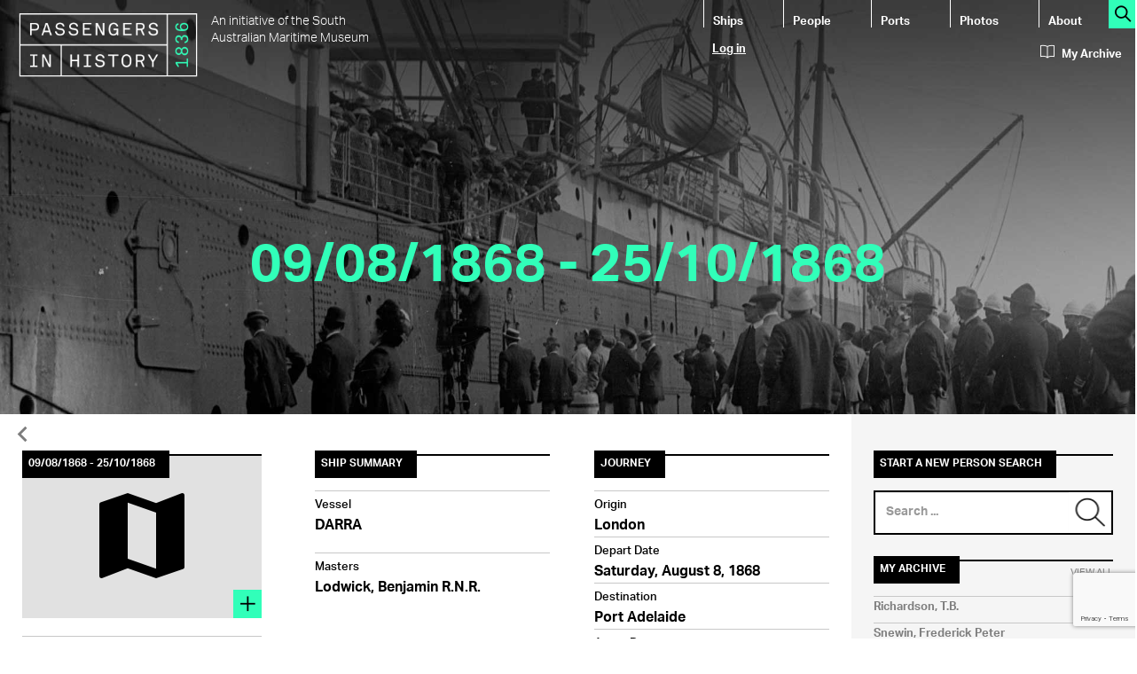

--- FILE ---
content_type: text/html; charset=utf-8
request_url: https://www.google.com/recaptcha/api2/anchor?ar=1&k=6LdyWAwkAAAAAL6mAHO8g2Ww6Jt80ZtVJB8z6uoB&co=aHR0cHM6Ly9wYXNzZW5nZXJzLmhpc3Rvcnkuc2EuZ292LmF1OjQ0Mw..&hl=en&v=PoyoqOPhxBO7pBk68S4YbpHZ&size=invisible&anchor-ms=20000&execute-ms=30000&cb=grhw38fwnrk8
body_size: 48837
content:
<!DOCTYPE HTML><html dir="ltr" lang="en"><head><meta http-equiv="Content-Type" content="text/html; charset=UTF-8">
<meta http-equiv="X-UA-Compatible" content="IE=edge">
<title>reCAPTCHA</title>
<style type="text/css">
/* cyrillic-ext */
@font-face {
  font-family: 'Roboto';
  font-style: normal;
  font-weight: 400;
  font-stretch: 100%;
  src: url(//fonts.gstatic.com/s/roboto/v48/KFO7CnqEu92Fr1ME7kSn66aGLdTylUAMa3GUBHMdazTgWw.woff2) format('woff2');
  unicode-range: U+0460-052F, U+1C80-1C8A, U+20B4, U+2DE0-2DFF, U+A640-A69F, U+FE2E-FE2F;
}
/* cyrillic */
@font-face {
  font-family: 'Roboto';
  font-style: normal;
  font-weight: 400;
  font-stretch: 100%;
  src: url(//fonts.gstatic.com/s/roboto/v48/KFO7CnqEu92Fr1ME7kSn66aGLdTylUAMa3iUBHMdazTgWw.woff2) format('woff2');
  unicode-range: U+0301, U+0400-045F, U+0490-0491, U+04B0-04B1, U+2116;
}
/* greek-ext */
@font-face {
  font-family: 'Roboto';
  font-style: normal;
  font-weight: 400;
  font-stretch: 100%;
  src: url(//fonts.gstatic.com/s/roboto/v48/KFO7CnqEu92Fr1ME7kSn66aGLdTylUAMa3CUBHMdazTgWw.woff2) format('woff2');
  unicode-range: U+1F00-1FFF;
}
/* greek */
@font-face {
  font-family: 'Roboto';
  font-style: normal;
  font-weight: 400;
  font-stretch: 100%;
  src: url(//fonts.gstatic.com/s/roboto/v48/KFO7CnqEu92Fr1ME7kSn66aGLdTylUAMa3-UBHMdazTgWw.woff2) format('woff2');
  unicode-range: U+0370-0377, U+037A-037F, U+0384-038A, U+038C, U+038E-03A1, U+03A3-03FF;
}
/* math */
@font-face {
  font-family: 'Roboto';
  font-style: normal;
  font-weight: 400;
  font-stretch: 100%;
  src: url(//fonts.gstatic.com/s/roboto/v48/KFO7CnqEu92Fr1ME7kSn66aGLdTylUAMawCUBHMdazTgWw.woff2) format('woff2');
  unicode-range: U+0302-0303, U+0305, U+0307-0308, U+0310, U+0312, U+0315, U+031A, U+0326-0327, U+032C, U+032F-0330, U+0332-0333, U+0338, U+033A, U+0346, U+034D, U+0391-03A1, U+03A3-03A9, U+03B1-03C9, U+03D1, U+03D5-03D6, U+03F0-03F1, U+03F4-03F5, U+2016-2017, U+2034-2038, U+203C, U+2040, U+2043, U+2047, U+2050, U+2057, U+205F, U+2070-2071, U+2074-208E, U+2090-209C, U+20D0-20DC, U+20E1, U+20E5-20EF, U+2100-2112, U+2114-2115, U+2117-2121, U+2123-214F, U+2190, U+2192, U+2194-21AE, U+21B0-21E5, U+21F1-21F2, U+21F4-2211, U+2213-2214, U+2216-22FF, U+2308-230B, U+2310, U+2319, U+231C-2321, U+2336-237A, U+237C, U+2395, U+239B-23B7, U+23D0, U+23DC-23E1, U+2474-2475, U+25AF, U+25B3, U+25B7, U+25BD, U+25C1, U+25CA, U+25CC, U+25FB, U+266D-266F, U+27C0-27FF, U+2900-2AFF, U+2B0E-2B11, U+2B30-2B4C, U+2BFE, U+3030, U+FF5B, U+FF5D, U+1D400-1D7FF, U+1EE00-1EEFF;
}
/* symbols */
@font-face {
  font-family: 'Roboto';
  font-style: normal;
  font-weight: 400;
  font-stretch: 100%;
  src: url(//fonts.gstatic.com/s/roboto/v48/KFO7CnqEu92Fr1ME7kSn66aGLdTylUAMaxKUBHMdazTgWw.woff2) format('woff2');
  unicode-range: U+0001-000C, U+000E-001F, U+007F-009F, U+20DD-20E0, U+20E2-20E4, U+2150-218F, U+2190, U+2192, U+2194-2199, U+21AF, U+21E6-21F0, U+21F3, U+2218-2219, U+2299, U+22C4-22C6, U+2300-243F, U+2440-244A, U+2460-24FF, U+25A0-27BF, U+2800-28FF, U+2921-2922, U+2981, U+29BF, U+29EB, U+2B00-2BFF, U+4DC0-4DFF, U+FFF9-FFFB, U+10140-1018E, U+10190-1019C, U+101A0, U+101D0-101FD, U+102E0-102FB, U+10E60-10E7E, U+1D2C0-1D2D3, U+1D2E0-1D37F, U+1F000-1F0FF, U+1F100-1F1AD, U+1F1E6-1F1FF, U+1F30D-1F30F, U+1F315, U+1F31C, U+1F31E, U+1F320-1F32C, U+1F336, U+1F378, U+1F37D, U+1F382, U+1F393-1F39F, U+1F3A7-1F3A8, U+1F3AC-1F3AF, U+1F3C2, U+1F3C4-1F3C6, U+1F3CA-1F3CE, U+1F3D4-1F3E0, U+1F3ED, U+1F3F1-1F3F3, U+1F3F5-1F3F7, U+1F408, U+1F415, U+1F41F, U+1F426, U+1F43F, U+1F441-1F442, U+1F444, U+1F446-1F449, U+1F44C-1F44E, U+1F453, U+1F46A, U+1F47D, U+1F4A3, U+1F4B0, U+1F4B3, U+1F4B9, U+1F4BB, U+1F4BF, U+1F4C8-1F4CB, U+1F4D6, U+1F4DA, U+1F4DF, U+1F4E3-1F4E6, U+1F4EA-1F4ED, U+1F4F7, U+1F4F9-1F4FB, U+1F4FD-1F4FE, U+1F503, U+1F507-1F50B, U+1F50D, U+1F512-1F513, U+1F53E-1F54A, U+1F54F-1F5FA, U+1F610, U+1F650-1F67F, U+1F687, U+1F68D, U+1F691, U+1F694, U+1F698, U+1F6AD, U+1F6B2, U+1F6B9-1F6BA, U+1F6BC, U+1F6C6-1F6CF, U+1F6D3-1F6D7, U+1F6E0-1F6EA, U+1F6F0-1F6F3, U+1F6F7-1F6FC, U+1F700-1F7FF, U+1F800-1F80B, U+1F810-1F847, U+1F850-1F859, U+1F860-1F887, U+1F890-1F8AD, U+1F8B0-1F8BB, U+1F8C0-1F8C1, U+1F900-1F90B, U+1F93B, U+1F946, U+1F984, U+1F996, U+1F9E9, U+1FA00-1FA6F, U+1FA70-1FA7C, U+1FA80-1FA89, U+1FA8F-1FAC6, U+1FACE-1FADC, U+1FADF-1FAE9, U+1FAF0-1FAF8, U+1FB00-1FBFF;
}
/* vietnamese */
@font-face {
  font-family: 'Roboto';
  font-style: normal;
  font-weight: 400;
  font-stretch: 100%;
  src: url(//fonts.gstatic.com/s/roboto/v48/KFO7CnqEu92Fr1ME7kSn66aGLdTylUAMa3OUBHMdazTgWw.woff2) format('woff2');
  unicode-range: U+0102-0103, U+0110-0111, U+0128-0129, U+0168-0169, U+01A0-01A1, U+01AF-01B0, U+0300-0301, U+0303-0304, U+0308-0309, U+0323, U+0329, U+1EA0-1EF9, U+20AB;
}
/* latin-ext */
@font-face {
  font-family: 'Roboto';
  font-style: normal;
  font-weight: 400;
  font-stretch: 100%;
  src: url(//fonts.gstatic.com/s/roboto/v48/KFO7CnqEu92Fr1ME7kSn66aGLdTylUAMa3KUBHMdazTgWw.woff2) format('woff2');
  unicode-range: U+0100-02BA, U+02BD-02C5, U+02C7-02CC, U+02CE-02D7, U+02DD-02FF, U+0304, U+0308, U+0329, U+1D00-1DBF, U+1E00-1E9F, U+1EF2-1EFF, U+2020, U+20A0-20AB, U+20AD-20C0, U+2113, U+2C60-2C7F, U+A720-A7FF;
}
/* latin */
@font-face {
  font-family: 'Roboto';
  font-style: normal;
  font-weight: 400;
  font-stretch: 100%;
  src: url(//fonts.gstatic.com/s/roboto/v48/KFO7CnqEu92Fr1ME7kSn66aGLdTylUAMa3yUBHMdazQ.woff2) format('woff2');
  unicode-range: U+0000-00FF, U+0131, U+0152-0153, U+02BB-02BC, U+02C6, U+02DA, U+02DC, U+0304, U+0308, U+0329, U+2000-206F, U+20AC, U+2122, U+2191, U+2193, U+2212, U+2215, U+FEFF, U+FFFD;
}
/* cyrillic-ext */
@font-face {
  font-family: 'Roboto';
  font-style: normal;
  font-weight: 500;
  font-stretch: 100%;
  src: url(//fonts.gstatic.com/s/roboto/v48/KFO7CnqEu92Fr1ME7kSn66aGLdTylUAMa3GUBHMdazTgWw.woff2) format('woff2');
  unicode-range: U+0460-052F, U+1C80-1C8A, U+20B4, U+2DE0-2DFF, U+A640-A69F, U+FE2E-FE2F;
}
/* cyrillic */
@font-face {
  font-family: 'Roboto';
  font-style: normal;
  font-weight: 500;
  font-stretch: 100%;
  src: url(//fonts.gstatic.com/s/roboto/v48/KFO7CnqEu92Fr1ME7kSn66aGLdTylUAMa3iUBHMdazTgWw.woff2) format('woff2');
  unicode-range: U+0301, U+0400-045F, U+0490-0491, U+04B0-04B1, U+2116;
}
/* greek-ext */
@font-face {
  font-family: 'Roboto';
  font-style: normal;
  font-weight: 500;
  font-stretch: 100%;
  src: url(//fonts.gstatic.com/s/roboto/v48/KFO7CnqEu92Fr1ME7kSn66aGLdTylUAMa3CUBHMdazTgWw.woff2) format('woff2');
  unicode-range: U+1F00-1FFF;
}
/* greek */
@font-face {
  font-family: 'Roboto';
  font-style: normal;
  font-weight: 500;
  font-stretch: 100%;
  src: url(//fonts.gstatic.com/s/roboto/v48/KFO7CnqEu92Fr1ME7kSn66aGLdTylUAMa3-UBHMdazTgWw.woff2) format('woff2');
  unicode-range: U+0370-0377, U+037A-037F, U+0384-038A, U+038C, U+038E-03A1, U+03A3-03FF;
}
/* math */
@font-face {
  font-family: 'Roboto';
  font-style: normal;
  font-weight: 500;
  font-stretch: 100%;
  src: url(//fonts.gstatic.com/s/roboto/v48/KFO7CnqEu92Fr1ME7kSn66aGLdTylUAMawCUBHMdazTgWw.woff2) format('woff2');
  unicode-range: U+0302-0303, U+0305, U+0307-0308, U+0310, U+0312, U+0315, U+031A, U+0326-0327, U+032C, U+032F-0330, U+0332-0333, U+0338, U+033A, U+0346, U+034D, U+0391-03A1, U+03A3-03A9, U+03B1-03C9, U+03D1, U+03D5-03D6, U+03F0-03F1, U+03F4-03F5, U+2016-2017, U+2034-2038, U+203C, U+2040, U+2043, U+2047, U+2050, U+2057, U+205F, U+2070-2071, U+2074-208E, U+2090-209C, U+20D0-20DC, U+20E1, U+20E5-20EF, U+2100-2112, U+2114-2115, U+2117-2121, U+2123-214F, U+2190, U+2192, U+2194-21AE, U+21B0-21E5, U+21F1-21F2, U+21F4-2211, U+2213-2214, U+2216-22FF, U+2308-230B, U+2310, U+2319, U+231C-2321, U+2336-237A, U+237C, U+2395, U+239B-23B7, U+23D0, U+23DC-23E1, U+2474-2475, U+25AF, U+25B3, U+25B7, U+25BD, U+25C1, U+25CA, U+25CC, U+25FB, U+266D-266F, U+27C0-27FF, U+2900-2AFF, U+2B0E-2B11, U+2B30-2B4C, U+2BFE, U+3030, U+FF5B, U+FF5D, U+1D400-1D7FF, U+1EE00-1EEFF;
}
/* symbols */
@font-face {
  font-family: 'Roboto';
  font-style: normal;
  font-weight: 500;
  font-stretch: 100%;
  src: url(//fonts.gstatic.com/s/roboto/v48/KFO7CnqEu92Fr1ME7kSn66aGLdTylUAMaxKUBHMdazTgWw.woff2) format('woff2');
  unicode-range: U+0001-000C, U+000E-001F, U+007F-009F, U+20DD-20E0, U+20E2-20E4, U+2150-218F, U+2190, U+2192, U+2194-2199, U+21AF, U+21E6-21F0, U+21F3, U+2218-2219, U+2299, U+22C4-22C6, U+2300-243F, U+2440-244A, U+2460-24FF, U+25A0-27BF, U+2800-28FF, U+2921-2922, U+2981, U+29BF, U+29EB, U+2B00-2BFF, U+4DC0-4DFF, U+FFF9-FFFB, U+10140-1018E, U+10190-1019C, U+101A0, U+101D0-101FD, U+102E0-102FB, U+10E60-10E7E, U+1D2C0-1D2D3, U+1D2E0-1D37F, U+1F000-1F0FF, U+1F100-1F1AD, U+1F1E6-1F1FF, U+1F30D-1F30F, U+1F315, U+1F31C, U+1F31E, U+1F320-1F32C, U+1F336, U+1F378, U+1F37D, U+1F382, U+1F393-1F39F, U+1F3A7-1F3A8, U+1F3AC-1F3AF, U+1F3C2, U+1F3C4-1F3C6, U+1F3CA-1F3CE, U+1F3D4-1F3E0, U+1F3ED, U+1F3F1-1F3F3, U+1F3F5-1F3F7, U+1F408, U+1F415, U+1F41F, U+1F426, U+1F43F, U+1F441-1F442, U+1F444, U+1F446-1F449, U+1F44C-1F44E, U+1F453, U+1F46A, U+1F47D, U+1F4A3, U+1F4B0, U+1F4B3, U+1F4B9, U+1F4BB, U+1F4BF, U+1F4C8-1F4CB, U+1F4D6, U+1F4DA, U+1F4DF, U+1F4E3-1F4E6, U+1F4EA-1F4ED, U+1F4F7, U+1F4F9-1F4FB, U+1F4FD-1F4FE, U+1F503, U+1F507-1F50B, U+1F50D, U+1F512-1F513, U+1F53E-1F54A, U+1F54F-1F5FA, U+1F610, U+1F650-1F67F, U+1F687, U+1F68D, U+1F691, U+1F694, U+1F698, U+1F6AD, U+1F6B2, U+1F6B9-1F6BA, U+1F6BC, U+1F6C6-1F6CF, U+1F6D3-1F6D7, U+1F6E0-1F6EA, U+1F6F0-1F6F3, U+1F6F7-1F6FC, U+1F700-1F7FF, U+1F800-1F80B, U+1F810-1F847, U+1F850-1F859, U+1F860-1F887, U+1F890-1F8AD, U+1F8B0-1F8BB, U+1F8C0-1F8C1, U+1F900-1F90B, U+1F93B, U+1F946, U+1F984, U+1F996, U+1F9E9, U+1FA00-1FA6F, U+1FA70-1FA7C, U+1FA80-1FA89, U+1FA8F-1FAC6, U+1FACE-1FADC, U+1FADF-1FAE9, U+1FAF0-1FAF8, U+1FB00-1FBFF;
}
/* vietnamese */
@font-face {
  font-family: 'Roboto';
  font-style: normal;
  font-weight: 500;
  font-stretch: 100%;
  src: url(//fonts.gstatic.com/s/roboto/v48/KFO7CnqEu92Fr1ME7kSn66aGLdTylUAMa3OUBHMdazTgWw.woff2) format('woff2');
  unicode-range: U+0102-0103, U+0110-0111, U+0128-0129, U+0168-0169, U+01A0-01A1, U+01AF-01B0, U+0300-0301, U+0303-0304, U+0308-0309, U+0323, U+0329, U+1EA0-1EF9, U+20AB;
}
/* latin-ext */
@font-face {
  font-family: 'Roboto';
  font-style: normal;
  font-weight: 500;
  font-stretch: 100%;
  src: url(//fonts.gstatic.com/s/roboto/v48/KFO7CnqEu92Fr1ME7kSn66aGLdTylUAMa3KUBHMdazTgWw.woff2) format('woff2');
  unicode-range: U+0100-02BA, U+02BD-02C5, U+02C7-02CC, U+02CE-02D7, U+02DD-02FF, U+0304, U+0308, U+0329, U+1D00-1DBF, U+1E00-1E9F, U+1EF2-1EFF, U+2020, U+20A0-20AB, U+20AD-20C0, U+2113, U+2C60-2C7F, U+A720-A7FF;
}
/* latin */
@font-face {
  font-family: 'Roboto';
  font-style: normal;
  font-weight: 500;
  font-stretch: 100%;
  src: url(//fonts.gstatic.com/s/roboto/v48/KFO7CnqEu92Fr1ME7kSn66aGLdTylUAMa3yUBHMdazQ.woff2) format('woff2');
  unicode-range: U+0000-00FF, U+0131, U+0152-0153, U+02BB-02BC, U+02C6, U+02DA, U+02DC, U+0304, U+0308, U+0329, U+2000-206F, U+20AC, U+2122, U+2191, U+2193, U+2212, U+2215, U+FEFF, U+FFFD;
}
/* cyrillic-ext */
@font-face {
  font-family: 'Roboto';
  font-style: normal;
  font-weight: 900;
  font-stretch: 100%;
  src: url(//fonts.gstatic.com/s/roboto/v48/KFO7CnqEu92Fr1ME7kSn66aGLdTylUAMa3GUBHMdazTgWw.woff2) format('woff2');
  unicode-range: U+0460-052F, U+1C80-1C8A, U+20B4, U+2DE0-2DFF, U+A640-A69F, U+FE2E-FE2F;
}
/* cyrillic */
@font-face {
  font-family: 'Roboto';
  font-style: normal;
  font-weight: 900;
  font-stretch: 100%;
  src: url(//fonts.gstatic.com/s/roboto/v48/KFO7CnqEu92Fr1ME7kSn66aGLdTylUAMa3iUBHMdazTgWw.woff2) format('woff2');
  unicode-range: U+0301, U+0400-045F, U+0490-0491, U+04B0-04B1, U+2116;
}
/* greek-ext */
@font-face {
  font-family: 'Roboto';
  font-style: normal;
  font-weight: 900;
  font-stretch: 100%;
  src: url(//fonts.gstatic.com/s/roboto/v48/KFO7CnqEu92Fr1ME7kSn66aGLdTylUAMa3CUBHMdazTgWw.woff2) format('woff2');
  unicode-range: U+1F00-1FFF;
}
/* greek */
@font-face {
  font-family: 'Roboto';
  font-style: normal;
  font-weight: 900;
  font-stretch: 100%;
  src: url(//fonts.gstatic.com/s/roboto/v48/KFO7CnqEu92Fr1ME7kSn66aGLdTylUAMa3-UBHMdazTgWw.woff2) format('woff2');
  unicode-range: U+0370-0377, U+037A-037F, U+0384-038A, U+038C, U+038E-03A1, U+03A3-03FF;
}
/* math */
@font-face {
  font-family: 'Roboto';
  font-style: normal;
  font-weight: 900;
  font-stretch: 100%;
  src: url(//fonts.gstatic.com/s/roboto/v48/KFO7CnqEu92Fr1ME7kSn66aGLdTylUAMawCUBHMdazTgWw.woff2) format('woff2');
  unicode-range: U+0302-0303, U+0305, U+0307-0308, U+0310, U+0312, U+0315, U+031A, U+0326-0327, U+032C, U+032F-0330, U+0332-0333, U+0338, U+033A, U+0346, U+034D, U+0391-03A1, U+03A3-03A9, U+03B1-03C9, U+03D1, U+03D5-03D6, U+03F0-03F1, U+03F4-03F5, U+2016-2017, U+2034-2038, U+203C, U+2040, U+2043, U+2047, U+2050, U+2057, U+205F, U+2070-2071, U+2074-208E, U+2090-209C, U+20D0-20DC, U+20E1, U+20E5-20EF, U+2100-2112, U+2114-2115, U+2117-2121, U+2123-214F, U+2190, U+2192, U+2194-21AE, U+21B0-21E5, U+21F1-21F2, U+21F4-2211, U+2213-2214, U+2216-22FF, U+2308-230B, U+2310, U+2319, U+231C-2321, U+2336-237A, U+237C, U+2395, U+239B-23B7, U+23D0, U+23DC-23E1, U+2474-2475, U+25AF, U+25B3, U+25B7, U+25BD, U+25C1, U+25CA, U+25CC, U+25FB, U+266D-266F, U+27C0-27FF, U+2900-2AFF, U+2B0E-2B11, U+2B30-2B4C, U+2BFE, U+3030, U+FF5B, U+FF5D, U+1D400-1D7FF, U+1EE00-1EEFF;
}
/* symbols */
@font-face {
  font-family: 'Roboto';
  font-style: normal;
  font-weight: 900;
  font-stretch: 100%;
  src: url(//fonts.gstatic.com/s/roboto/v48/KFO7CnqEu92Fr1ME7kSn66aGLdTylUAMaxKUBHMdazTgWw.woff2) format('woff2');
  unicode-range: U+0001-000C, U+000E-001F, U+007F-009F, U+20DD-20E0, U+20E2-20E4, U+2150-218F, U+2190, U+2192, U+2194-2199, U+21AF, U+21E6-21F0, U+21F3, U+2218-2219, U+2299, U+22C4-22C6, U+2300-243F, U+2440-244A, U+2460-24FF, U+25A0-27BF, U+2800-28FF, U+2921-2922, U+2981, U+29BF, U+29EB, U+2B00-2BFF, U+4DC0-4DFF, U+FFF9-FFFB, U+10140-1018E, U+10190-1019C, U+101A0, U+101D0-101FD, U+102E0-102FB, U+10E60-10E7E, U+1D2C0-1D2D3, U+1D2E0-1D37F, U+1F000-1F0FF, U+1F100-1F1AD, U+1F1E6-1F1FF, U+1F30D-1F30F, U+1F315, U+1F31C, U+1F31E, U+1F320-1F32C, U+1F336, U+1F378, U+1F37D, U+1F382, U+1F393-1F39F, U+1F3A7-1F3A8, U+1F3AC-1F3AF, U+1F3C2, U+1F3C4-1F3C6, U+1F3CA-1F3CE, U+1F3D4-1F3E0, U+1F3ED, U+1F3F1-1F3F3, U+1F3F5-1F3F7, U+1F408, U+1F415, U+1F41F, U+1F426, U+1F43F, U+1F441-1F442, U+1F444, U+1F446-1F449, U+1F44C-1F44E, U+1F453, U+1F46A, U+1F47D, U+1F4A3, U+1F4B0, U+1F4B3, U+1F4B9, U+1F4BB, U+1F4BF, U+1F4C8-1F4CB, U+1F4D6, U+1F4DA, U+1F4DF, U+1F4E3-1F4E6, U+1F4EA-1F4ED, U+1F4F7, U+1F4F9-1F4FB, U+1F4FD-1F4FE, U+1F503, U+1F507-1F50B, U+1F50D, U+1F512-1F513, U+1F53E-1F54A, U+1F54F-1F5FA, U+1F610, U+1F650-1F67F, U+1F687, U+1F68D, U+1F691, U+1F694, U+1F698, U+1F6AD, U+1F6B2, U+1F6B9-1F6BA, U+1F6BC, U+1F6C6-1F6CF, U+1F6D3-1F6D7, U+1F6E0-1F6EA, U+1F6F0-1F6F3, U+1F6F7-1F6FC, U+1F700-1F7FF, U+1F800-1F80B, U+1F810-1F847, U+1F850-1F859, U+1F860-1F887, U+1F890-1F8AD, U+1F8B0-1F8BB, U+1F8C0-1F8C1, U+1F900-1F90B, U+1F93B, U+1F946, U+1F984, U+1F996, U+1F9E9, U+1FA00-1FA6F, U+1FA70-1FA7C, U+1FA80-1FA89, U+1FA8F-1FAC6, U+1FACE-1FADC, U+1FADF-1FAE9, U+1FAF0-1FAF8, U+1FB00-1FBFF;
}
/* vietnamese */
@font-face {
  font-family: 'Roboto';
  font-style: normal;
  font-weight: 900;
  font-stretch: 100%;
  src: url(//fonts.gstatic.com/s/roboto/v48/KFO7CnqEu92Fr1ME7kSn66aGLdTylUAMa3OUBHMdazTgWw.woff2) format('woff2');
  unicode-range: U+0102-0103, U+0110-0111, U+0128-0129, U+0168-0169, U+01A0-01A1, U+01AF-01B0, U+0300-0301, U+0303-0304, U+0308-0309, U+0323, U+0329, U+1EA0-1EF9, U+20AB;
}
/* latin-ext */
@font-face {
  font-family: 'Roboto';
  font-style: normal;
  font-weight: 900;
  font-stretch: 100%;
  src: url(//fonts.gstatic.com/s/roboto/v48/KFO7CnqEu92Fr1ME7kSn66aGLdTylUAMa3KUBHMdazTgWw.woff2) format('woff2');
  unicode-range: U+0100-02BA, U+02BD-02C5, U+02C7-02CC, U+02CE-02D7, U+02DD-02FF, U+0304, U+0308, U+0329, U+1D00-1DBF, U+1E00-1E9F, U+1EF2-1EFF, U+2020, U+20A0-20AB, U+20AD-20C0, U+2113, U+2C60-2C7F, U+A720-A7FF;
}
/* latin */
@font-face {
  font-family: 'Roboto';
  font-style: normal;
  font-weight: 900;
  font-stretch: 100%;
  src: url(//fonts.gstatic.com/s/roboto/v48/KFO7CnqEu92Fr1ME7kSn66aGLdTylUAMa3yUBHMdazQ.woff2) format('woff2');
  unicode-range: U+0000-00FF, U+0131, U+0152-0153, U+02BB-02BC, U+02C6, U+02DA, U+02DC, U+0304, U+0308, U+0329, U+2000-206F, U+20AC, U+2122, U+2191, U+2193, U+2212, U+2215, U+FEFF, U+FFFD;
}

</style>
<link rel="stylesheet" type="text/css" href="https://www.gstatic.com/recaptcha/releases/PoyoqOPhxBO7pBk68S4YbpHZ/styles__ltr.css">
<script nonce="MzvZ9Uf9Gy_rLZcnoXj1og" type="text/javascript">window['__recaptcha_api'] = 'https://www.google.com/recaptcha/api2/';</script>
<script type="text/javascript" src="https://www.gstatic.com/recaptcha/releases/PoyoqOPhxBO7pBk68S4YbpHZ/recaptcha__en.js" nonce="MzvZ9Uf9Gy_rLZcnoXj1og">
      
    </script></head>
<body><div id="rc-anchor-alert" class="rc-anchor-alert"></div>
<input type="hidden" id="recaptcha-token" value="[base64]">
<script type="text/javascript" nonce="MzvZ9Uf9Gy_rLZcnoXj1og">
      recaptcha.anchor.Main.init("[\x22ainput\x22,[\x22bgdata\x22,\x22\x22,\[base64]/[base64]/[base64]/KE4oMTI0LHYsdi5HKSxMWihsLHYpKTpOKDEyNCx2LGwpLFYpLHYpLFQpKSxGKDE3MSx2KX0scjc9ZnVuY3Rpb24obCl7cmV0dXJuIGx9LEM9ZnVuY3Rpb24obCxWLHYpe04odixsLFYpLFZbYWtdPTI3OTZ9LG49ZnVuY3Rpb24obCxWKXtWLlg9KChWLlg/[base64]/[base64]/[base64]/[base64]/[base64]/[base64]/[base64]/[base64]/[base64]/[base64]/[base64]\\u003d\x22,\[base64]\\u003d\x22,\[base64]/Cgx7Dgi3Di8K0w7nCgMKYw6pjwpNmBTLDk1l9w7bCh8KHFMKAwpPCjsK5wrc9EcOYEMKZwpJaw4sAbwcnTz3DjsOIw6TDrRnCgUbDtlTDnlAIQFE6Ux/CvcKuUVwow43CoMK4wrZAD8O3wqJkcjTCrGMGw4nCkMO1w77DvFk/WQ/CgEJBwqkDOsOCwoHCgyHDusOMw6EOwpAMw69Pw4IewrvDmsOHw6XCrsOiB8K+w4d+w5nCpi46S8OjDsKvw5bDtMKtwovDpsKVaMK6w7DCvyd/wr1/wptraA/DvWfDigVsXBkWw5tkKcOnPcKRw51WAsKoMcOLaiMDw67CocKiw7PDkEPDqhHDin5Uw75OwpZ2worCkSRdwrfChh8VPcKFwrNMwoXCtcKTw70iwpIsAMK8QETDo35JMcKPPCMqwqbCocO/[base64]/bsO9w7/[base64]/[base64]/CrcK5LsK/w4Q3TSYYQMK1FcOfw5TCncKrwp9DeMKxR8Oew4QQw7vDgcKlQHrDuSUOwr5HMV5aw4zDtH3CisOhb2BYwr0aS1jDoMOIwo7CrsOZwo/CqcKFwoDDvRQiwr7DnFHDosKDwoc0aiPDu8Kdwr7Ci8Krwph1w5fDlS4DeF3DrCnCiWsmSVDDgAo8w5DCuVZbK8OTN0p9ZsKtwqzDoMO7w4bDnGogR8KSJcKQOsO/wpkNA8K0KMKBwojDrRnCt8OMwoJywojCqxRAPnbCmcOnwphMLlEXwotUw5sdYMKvwovCgW4aw5YJMDfDqcKvw58Qw6vDpcKvdcKXc3lvBh1SaMOIwo/DlMK6ah9iw6kEw6bDssOEw7oFw5rDnQ8OwpbCvxDCgkvDrMKjwr8WwpDCvMO5wp0tw6nDtcOjw5XDt8O6fcOFLUTDimBxwqnCkcK1wqdZwpTDn8ONw4chORDDmMOXw4tXwosgw5TChDt/w5Eswo7Du2tbwqN3A3XCs8KMw6skFnUBwrbChcOgPXhvHsK8woQxw7xKawJ3aMOUwrcmPVg/[base64]/[base64]/KcKWecOdw4ZmIRvDhsO+w4LCvMOOwrvCncKnw7shOcKGwrXDs8OfVCnCl8KmUcOfw4h7wrHCgcKgwoFRCsObQsKMwpcIwpvCgsKoSGnDlMKFw5TDm3M5wo8XacKkwppEeU3DrMK/NGJ/[base64]/I8OewqjDmcKke8OpN8OURic9w50Ww5PCksKJwpXClsOMM8Krwq1BwoJTTsOrwqrCm3VbScO2JcOAwq1OCifDgHLDq3XDrlPDssKVw7l7w7XDh8O/w7ZZODPCvTjDnQZyw5gpSX3CtnzCs8K6wp9YJgUnw6PCn8O0wpvChMK5OB8qw7wqwqpZOR9YO8KhUxTDncOPw6rCpcKswpDDjMKfwpbCsyjCjMOOEzfCmw48NGoewo3DpcOZIMKGIcOrDT/[base64]/Ct8OLwohpHkfCpmUdwq0gw6AZZ8O2M8Opwrc2w7Bow51swodCcUTDkTjCpg7Cv2hWwpbCqsKxQ8O3wo7DrsKrwqTCrcKTwqzDg8Orw5vDocOFTnRURhVqwo7Cs0ljcsKyY8K9AsKNw4IJwr7CuzMiw7ENwptYwqFvaTUdw5UCWigBGcKXD8KkIS8Hwr/DqMKyw57CuBA3XMODWSbCjMKFEcK/fEzCucKIwroZZ8OYVcKWwqEzdcKMWcKLw4MIw5ZbwojDm8OewrTCtXPCqsKyw4tiecKEAMOaOsOOczfChsOqRlATUFIAwpJswp3Dh8KhwqYAw77DjCsqw4rDosO7wqbDg8KBwo3ClcK/YsOfT8K+FHgyf8KCM8KkLcO/w70jwqsgRAd7LMKqw5IVLsONwr/DssKPw6I9JGjDpMKUPsKwwrvDqDzDiRcKwroSwoFEwrQUAsOaTsKcw7UlQGDDmUrCpWjCucK6Vjl4cDABw4XDqEBlHMKmwpBcw6c4wpLDkVrCs8OyN8KfTMKKOsOYw5YIwq48XmczGUJ7wr8Ww5Mew6VkbR7Dl8O1TMOkw5ZEwr3ClsK1w43Cr2JRw7/CtcK+I8KxwpDCr8KpT1vClkbDqsKOwpzDrcOQScOTGTrCk8KNwobDpC7CsMOdGSzCtsKwSGcjwrICwrLDtTPDr2jDnsOvw6cOOAfDqWDDj8KnfMOwdcOwC8O/[base64]/DtXTDqybCnsK/woUOw6HCilZNYHvDq8OsJMK7wpdgKUHDj8KcNDwQwpk6ejgwKRoSw63CucK/[base64]/DnsKHQ0XCpFfCocOpJcKkwprCj8OHw65/wq7DuUELE1bClMKKw5LDkwfCj8K6w4oPd8OCDsOPFcKNw6Niw6vDsEfDjkfCoEvDiyrDhTXDhMKkw7BZw4TDjsOywrpWw6lswrUyw4UTw7nDq8OUeVDDrWrCvivCgcOIcsOZaMKzMcOuNcO2AcK4NCo5YC3CgsKFP8O9wq4VIC9zG8O/wpYfK8KwK8OETcK4wpbDhMOyw4AFTcOxORLCgzzDnE/CjGzCjEVFwqkqenVEeMO6wr/DpVvDqy9Nw6vCml3DpcO0fsOEwo9Rw5jCvMK9wpkSwqbDisKZw7dZwpJOwqfDjcO4w6PCpzzDlzjCrsOUVxrCvsKtBMK3wq/[base64]/Cq13DlicPw6LCrMKlwpNRMsO/KS55E8K5w4EbwpHCo8O8OsKnfjx7wozDryfDigkGMjTCj8OkwpBOwoNwwqHCvyrCscOBOMOkwpgKDsOqDMKSw7bCp3EROsKBZWPCqhDCtww1Q8Kzw7fDvHhzZcKQwr1GJ8OsQzDCnMKeJcK1YMK6ESrCgsOCDMO+NX8SekTDhcKcBcKUw4gqKGQ3wpYbWMK/wrzCtsOSCMOewq5jZgzDn0DCnktIGcKkNsKMwpXDrznDs8K8EMOdWX7CvcOaAVgVY2PCmy/CicOLw7TDqSnChRxhw5dWUhk6U1FoccKswp7DuxbClTzDtMObw4wxwoB2wpYTZsKmM8Onw6VgGmUTYQzDl1UdQsOXwoxZw63CtsOKSMOXwqfCh8OTwoHCuMKxOcODwohIUMObwqHDucOrwqLDmsOmw64kI8KdcMOWw6jDg8KXwpNjw4/DhMKxahgiOzZTw7Q1Y0UQw5IBw61XXn3CgMOww7dow5UCTC7DjMKDVA7Cmg00wrHChMK+azDDoz1QworDu8Kmw5vCiMKMwosuw5xTBUwEKsO2wqjDpxXCjkhdXSnDvMOTf8OZw6/DoMKVw6nCqsKpwpnCkAJzwpFdJ8KZWsOFw4XCqF4fwocNdMKuNMOiw5LCm8ONwrlQZMKPw4sqfsK7dC4Bw73ClMOjwpfDtyM5VHdHTMKpw5zDgzZBwqMCUsO1wpVXQsKww4fDuU1gwrw2wpRTwoA+wpHCiF3CpMKpAhnCg2/DqsODOBTCpMO0Rh7CvcOKW2wIw7fCkFnDosOcdMKvWDfCmMKNw6HCtMK9wqnDoVY5VX56YcKhE1t5wpNjYMOkwpFlD1x1w4HCjzMkCxlHw5LDrsO/AsO8w4FEw7dww58jwp7DkH4jCQVPHBlfLE7CrcONayw8I33DhEDDpgLChMO3GEFSHGAvacK3wonDnlJDPUMrw6bCssK9DMKsw6EiVMOJBWYSIk3CisKaLy3CozVBeMK/w6XCu8KBEcKcJcOvLVPDqMOcw4TDgTfDrnc8fMKtwrnDgMOSw7BBw7Ytw5rCgG/DnTZ0NMKSwofCjsKtLRd/VsKNw6dVwo/DuXbCo8KraHwXwpAawpZ4CcKidwIeT8K8V8OHw5/[base64]/[base64]/[base64]/[base64]/Dh3fCvxTDvcO7wp5Uwp3CuHJjFcKwRi3DtT5tMwXCrS3DlcO3w7/[base64]/CusOVw6ETXMOAMmHCtEHDml0Xw4InYiEQwpE0W8KVEnPCulDClcOAw4Eow4cdw7vCo1fDlMKvwr54wqNTwrURwpo0Si/CscKhwoN0GsK8Q8K+woRYWlxLNQFeAsKxw7sAw6nDsngpwrvDrGgafsK8BMOpVsKvf8KVw4JJEMK4w6o/wprCsTx+w7QrEMK1woQTPjdFwoIkLmnDum9bwp9cNMOXw7TCiMKbHXIHw4tcFyTChRvDt8OWw6kLwqUDw7jDqEXDj8ORwpvDvsOYXhsHw5TDukrCpMK3WCrDgMOmJsKfwq3CuxHDjsO1CMOvO0/[base64]/DoMOzw4DDrjDCkx/DmGzCrsO1JT51U8ORQCBtwrAxwpbCl8ObF8K3HMKeIiVwwqjCnlERG8K2w6zCm8KhAsKWw4vDlcOxZXUqF8OZEsKBwp/CvnbDhMO1cXTCkcO7SiXDjsOCRDZuwr9Ewr18wq7CnEnDhMOhw5IyWsKQPMO7C8K7bMObecOcbMKbCMKpwqoQwoo9w4BDwosBW8K1WW3CqsKAZgp8QQMMMcOURcKGIsKow5VkenHCplzCs1zDocOOw7BWYU/[base64]/[base64]/wpxlwpbDu1vCucKywrPDssOwwqNrw4jDi8K8fAnDpC5lCx/[base64]/PcOIwp/CtcOAwojDncK4RMOvwpXDl3cbGWnCkAnDpkBQA8KxwoXCqirDoSU6KMOuw7h6wpNMAS/ClEtqRsK8wrzClMK9w6VvXcKkLcKjw59BwoEfwo/DjcK9wrQGTmbCv8KkwokowrsSccOLTMK4w43DgCwgKcOuQ8Kiw67DpMOiSRlCw6bDryDDqQzCvRBuMG0/KDLCnMOHOyZQwo3CqlzDmH3DqcKdw5nDj8KQe2zCsBPDgGBNYknDukXDgT7Dv8K1CxnCpsKsw57CqyNtw5MHwrHCrk/CnMORPsOKwobCocO8wq/CtlZRw4bDhRAtw5HCqcOcwoHCiUJtwrXDs3DCvMKVFMKvwoPDumFFwqB3WmzChMKcwo4/wrlse0Z/w7LDsFxlwqJUw5LDpxYHDxF/[base64]/[base64]/DuF7CsMKwR8OMw5PDqCnClCsEIsOFNcKZwrfDjDDDlsKzw5nCucOPwq8OBzTCssOHEkkGVcK8wr85w7kywonCl3Zdw74CwrTCvAYVXXg4I0HCnMK9QcK3JzJWw4NlccOnwqMIbMOzwpcZw67DsXkiBcKqHnBQGsODb3bCqSzCg8OtRh/DigB7wroNchgEwpTClxfCrQ9cK35bw5PDvx0bw64nwoAmw4ZYJMOlw6vDr3zDmsOow7PDl8Ozw6ZmKMO2wqcIw4Fzwpg5JcKHOMOcw4bCgMKAw7HDnz/CqMOYw5bCusK3wrpDJW4pwpbDnFLDqcKiVEJUX8OpdTVCw4DDrMOWw5TCjwd8wqcmw4dXwpjDp8O/N0A2w7nDqsOxV8KAw458IjLCjcOPEQkzw5p7TMKTwpbDgybCqknDhsO1PWrDhsOHw4XDgsOmZlDCmcOiw7UmQB/CosKYwqUNwoHChmknVmbDkTHCjcOSdR/[base64]/CjXVNw7/ClG1Tw7vDvSLDlhAMORTDqsKuw4nDqsKKw7p/[base64]/DrcOHwpx/[base64]/DosKKwrjDj8OlfMKqd2Qaw4LCnUdXwrMXWMO7S3DCnMK6wrPChsOYworDkMOoKMKZI8O3w5/ChwvDucKdw7t+T2ZJworDq8OkcsO3OMK0OMKTwqU9VmY9QlBCSBnDnlDDgwjCr8OBwp/DlG/[base64]/CrsKRwqI+M24ew4bDt8Kdw4t1w5jCicO/w5BHasO1GifClzopaEDDvirDosONwqsjwpJyAXFyw4fCkRt+WlZEPsOEw4bDjSDDs8OPGsOHIzNbQlPChm3ClcOqw4LCpzLCrsKxE8Kow6olw6XCsMO4w59QUcObSsO+w6bCnAZ2KzvDkjvDu13DtMK5Q8OcLQEcw5gtAFPCmsKAK8OAw58qwr9Qw4Ebwr3DnsK/wpHDsDk8N27Dr8OPw6/[base64]/DsMKUwpvDhMOIw47Cry3DpcOPC0l9cnRhwrXDiTfDq8OvLsOSD8K4w7nDi8O5PMKcw6vCowbDisOyZ8OIFzXDug48wr01w4ZPEsOBw73CiQI5w5ZKSBUxw4bDkHTCiMKMeMOcwr/DuwJ6DX/[base64]/ScKEw4PDhi7Cq8OBwpzCnMKTGn4lNcKawoEsw5nCk8Oow7DDuAbCi8O7w603eMOGw7BhJMKxw44pEcO/XsKbw5hxa8K6fcOEwqbDu1cHw59Ow5onwocpOsOGwolrw6gswrZPwofCtsKWwrpiOizDjsK3w79UeMKgwptGwq8/w4TCnlzCqVlHwpLDocOjw45aw5USd8KtSMK5w7DCvhvCgEXDpHLDgMK1R8OqasKEZcKRDMObw493w4vCo8K2w47CnsOZwpvDnsKCQmAJw5BlfcOeHjbDoMKeSHvDgjMSeMK7NcKcTMKBw61Vw4MWw4R5wqdYMH5ddRfChyAywo3CocO5ehTCiF/[base64]/[base64]/DusKHY8OAwrtuwrHDg8OmwoF+w5LCqcKwZcOow7EJfcOmRV1xw5vCk8KzwpIMEXjDom3CmCwUVBpdwovCtcK7woXCvMKefsKjw7vDimQWN8O/[base64]/[base64]/CoDg3UStAw7DCusK/EcKkwqU9O8K5wqR1VwrCt1vDoEtQwq0yw7DCuQLDmsK4w6PDnwfCi0vCqBA2LMO0dMKOwociR1LDv8K3F8OYwpzCl00Tw47Dk8OoQip8w4UXbsKpw4N9w7DDoWDDm3nDnW7DrSYlwptjOxXCpGrDhsOpw6ZWam/DhcK6ckUbwq/DmMOVwoHDkjUSZsObwqUMw4gRYcKVd8OZTMOqw4AxF8ORM8OyTMO5wrDCq8KRWEoxdSd1CQR4w6VQwpbDmcO/bcOHFg3DoMKxPE0uaMKCH8OWw47DtcK4RjYkw6rChg7DnTPCn8Ouwp/[base64]/CjsKvZG0fw6bDq8OmfcKRI8OhwprCihzCnEYQe0HCiMOowrzDn8KIEnfDlsO4wpPCqkVFZE7Cu8O9BcKSCEXDh8OsIMOhNH/DisOjJcKvbArDo8KPPMOYw64Mw5Fawp7Cj8ORHsK2w78pw5ZwVm/DqcOUfsKyw7PDqMO+wro+w4XCh8OZJkwxwoXCmsOxwolJw7/DgsKBw70GwrbCl3LDmVNMLkRtw5FDwq/[base64]/[base64]/CjHLCkMKSw4o9VxZ3wr9zXcKKfsOww5Z6XG5NdMKDwoENJ18mEQ7DuzvDmcOZKMONw5s1w4hmUsKsw4g1K8Opwr8PByvDjcKUdMO1w6nCk8Oowq3CiizDlMOJw555GcKBXcOefVzDnzXCm8K7KE/DjMKdBMKaBmTDvcOWOyk+w53DjcOMHcOcIXLCtyLDlMKUwqLDmFggJ3IiwpQZwooow7bCmwbCucOMw6jDtDI3K0E5wpACNCk5WzLCmMOdD8K0PWhUHyXDlMKsOFvDjcKsdkfCu8OBJ8Oowq4FwpUsaz/DvsKnwrzCuMO3w4fDrMK6w63Cg8KDwqzCl8ONDMOmThbCik7Cl8OKFsO6wqorbwV3CBPDmgcZdkPCl24Tw7s+cgloLcKAwobDu8OYwrPDoUbDo2HCjlUhXcKPUsKGwoBIIEDDmVhHw40pwqfCgh8zwr3CrCXCjGcRG2/DjSPDvmVIw5Q/PsK4O8KrMxjDqMOiwrfCpsKvwo/DpMOTAcKJRMOYwqZuwonDtcOGwo0dw6HDmsKWEFnCqBc2wpfDlg3CsHXCgcKkwqAowrDCl0LCryhsA8Ovw7HCusOwEgPCkMOYwpgtw6nCl3nCocOha8OLwobDt8KOwr8LMsOkJsOcw7nDhzbChsO2wqbDpGjDsSkQUcOFWsOWe8KCw44mwoHDjzA/[base64]/[base64]/w6jCiyZhR8K1UcK0GzXCmhDDgsOaw798GMOCwrQ5Q8ODwoR0wohlfsK1H3TCjG7CvMOzYyYtw50hAS3CmwVawonCk8OUHcKxQcOwO8K5w4zCmcKSwoBYw5VCZSnDtndVaU1Nw7tTdcKhwootwrDDqDk8PMOfHTRHQsOxwovDqixswqhOa3XDrTLDnS7CjW3CuMK/[base64]/Co8OAw4UWF352ThTDmMKpQ0nDl8Kqw6XCoMOEw7VCL8O+S15kKQXDi8OdwpRxE3fCrsOiwrNnfUxawrNtD2bCoh/Cok4cw4fDuW7Cv8KKO8Krw6I0w60uWSUjYTVhwq/DmkhXw7vClCnCvQxdYxvCnMOAb23DkMOLfsO7w5o/w5nChS1Nwr0Ew5d6w6DCq8KdV0LCicKJw53DsRnDucOnw7/[base64]/[base64]/w4RMJcO0OhPDgsKFw5DDnUXDrHzDqWEwwpXClETDrsOoYMOWSyJdBmvCnsKTwr5swqtpwoxTw5LDkMO0V8KCLMOdwrFkLVNGe8OWElAcwodYQ2gsw5ocwqxPEFkBMwVdwpHCoSXDpXbDhMKew68iw5fDhDzDhMOjFmDDo3gMwp7CijE/Um3Dhg4VwrzDuVhiwoLCusO0wpfDgA/CuWzCs3pbbic2w4/CiyI2wqjCpMOMwpzDnl4mwpknG1XCjCZEwqrDtMOuKCjCkMOsQTzCoAHClMOUw6TCsMKgwoDDlMOqcGjCqMKAPA8qAMKWwoDDmyI0YUQPLcKpB8KjYF3CsXvCnsOzJjvClsKHIMO7dsKUw6I/DsO3YcKeDHtfBcK3wq1nTGzDncKgUMO8OcOQf0/Dg8O4w7TCrMOUMl7Dpw9Uw5I1w4/DkMKaw45zwrtQw4XCo8OzwrwNw4Z/w5cJw4LChcKIw5HDrVbCkMK9Dz3DuiTCnB7DogPCvsOnGMOpB8OSwpfCvMOBZkjCncOYw79mM0fDlsKkb8KRKcKAfcOIaBPCllfDkFrDuy8tDFA3RCYIw5AMw7DCvSjDpsOwcHVsZjjDo8KKwqc8w69bTDfDt8OYwrXDpsO1w6nCrivDpMOWw40nwoPDp8Kww4VVDz/CmcKRbMKHHcKsT8KnGMK/[base64]/CjMOzesK+D1A3L3jCpsOowobDu8KYw5/[base64]/wpJAwonClcOIwqFdw6h0GS0geQjCoMKNTMKCw6nCmcKyw6dawossV8KmHWPDocKew4HClMKdwp41LsOBQSvDi8KBwqHDi04uMcKYJAnDrFjCucKvBGkvwoVGSMO4w4rCpHV4Umlzw4jDjTjDs8OSwojCiTnDhMKaGgvDjyc9w61ywq/CngrDpcKAworCrMOPNXJ4BcK7SFU3w6TDjcOPXWcBw6QfwpHCicKhZQU+I8KQw6YKPMKKLxcww6TDj8KBwrxHTMOuQcKzw78xwqwAPcOnw7s5wprCgcKnJRXCuMKNw6I5wqwlw4PDucK4F3JdJcO/KMKFKnfDiynDlsKgwqoqwoNPwp/Cg2wGP3PCpcOuwo/CpcKcw7nCkXkqXkFZw40Uw6zCoBxADn3Ds2LDs8OFwpjDkhvCtsOTJD7CucKiQynDqcO4w6wGfMOJw6/CklLDucOOM8KXcsOmwpvDiWnCvsKNWsOjw5PDmBIOw6J+WsOhwr/Dt28wwpoAwobCjhrDrixVw5/[base64]/wr88AMKow7LDrMO/O8Odw6gsQsOpwozColjDsDwlGRZQeMK2w6pIw4Vrbw5Mw5/CvxHCm8OjIsOcBy7CkcK2w5oOw6I5Q8OkCVrDmlrCi8OiwoEKAMO6c1sZwoLCqMO4w4Mew6vDrcO7CsOPEhV5wrJBGXBDwrR7wp/CgCXDjD3ClsKxwqbDvcKSeRbDhsKQcElLwqLCjmkLw6YRUyNmw6bDv8OPw6bDscKjY8K4wp7ClMO7UsOPVMO1W8O3wo4gD8OHEcKNS8OaR2/DozLCiDXDosO8NkTCv8K7eXnDjcOXLMKPYcK+EsOawozDojTCu8O3w5YoT8KTVsKEREIcfMK7w73CiMOkwqM8wo/DmGTCusO9L3TDmcKqPQA/wpDDmMObwpc0wrjDgSjCgsOewrx1wovDr8KKCcK1w6k6UBEDLHPDoMOyQMKuwqPCvnbDsMKFwqHCoMOkwpfDhTYvKz7Cl1fCs3AGHDxAwrENUcKcElxpw5zCpCfDm1XCn8KJFcKxwqcdesORwpfDomHDpi9dw7HCpMK/W2gLwojCjGBtfMO0KXbDhcObIsOEwoc/wqUhwqg6w7jDiRLCjcKhw64Mw5zCrcOuw5NYWWbChCrChcOow5pVw5vCjkvCuMOVwqPClSNnX8K+w45XwqoXw5ZEOFvDnVNOdn/CnsOYwqvCgEl8wqYkw7YzwqnDp8OzX8K/[base64]/CmMOUw5waw6PDmMOHU8KWwo/[base64]/DrsKJwrnDo2FxEQbCoMKyJcKFOcO/wojCuzE3wqY6VnXCnnwmwqzDmyYAw7vCjibCncOVD8K5w7I9woFhwpE5wpxMwpZHw6HClzMeE8Oob8OgHCzCm2rClBt5VSchwoY+w4Ekw7N2w7hzwpLCqcKRDMKcwqHCtk1/w6cwwrbClR4wwrNqw6nCqcO7PxrChRNtPcKAwohrw7BPw5PCtgHDl8KRw5cHAGgowpAOw5VYwotxBnoxw4bDjcKvN8KXw7vCqSFMwqcraGlIw67CuMOBwrVEwrjChhQZw4DCkRs6EsKWEcKPw57Di0pZwq/DqiwSAV/ClGEhw4EFw4TDgT1BwrgeGg/CrcKjwqbDvl7CiMOYwpIkCcK9KsKZMh0pwqrDiSrCocOqF2NAeGtofQDCoVsuS098w6chBkFPY8K1w64nwpTCucKPw5fDtMOJKxoZwrDChMOnCUwfw77DvVhKb8KgIiJvVjTDs8O1w4zCicOGa8O4LUcAwodQT0TCkcOtXHzCncO6G8KOQG/ClcKMFBIdZsOGYHPDvsO8ZMKQwpXClSJQwpzDn28NHsONJ8OIUEA3wpLDkStcw68kNxYxKEENGMKVXUQ5w64+w7fCrQU3aQnCgw3CjMK6WQAIw4xUwql/M8OrKE59w7rCj8KZw64Sw5bDlX3CvcOqGhIdex4Tw55iV8OkwrnCjyNkw6fCoTBXWi3DkcKiw4jCnMK1w59PwqjDgClIwqvCocOMS8O7woALwoXDsS3DocORFStyPcKywpsRUEgew4lcHkIHNcOBCcOtw73DnsOqEzcQAzk6NMKXwp5GwpB/aT3CkQ93w6XDjTBXw7wFwr7DhWcGIFPCvsOyw7pfGcOSwpDDuWbDqsOaw6jCvsOxasKlw43CvAZvwrRYBsKbw5zDqcO1B1cYw4HDtHnCucODRgvDsMOdw7TDucOIw7HCngDDv8OAwpnCikYiRHoITWNfTMKUZk8kbll5LlXClgvDrHxvw7HCkAcaLsOcw58uwpjCgx/DggPDhcKcwqshCXIgRsOwYhvCjMO5ExzDgcO1w4FSwroQHcKrw485XMKsWyxaH8ODw4DDk2xgwqrChj/[base64]/Dr8OiOsO7wqrCn0t/w63DlWgfwrR2w6how7kGfMOlMMOxw60eMMOcwo8OFRxIwqZ1Dllawqs9McKkw6rDglTDrcOVwrPClWPDqCnDlcOlfsOoecKpwp81w7IIH8OVwpkJWsKVwqojw4HDtBHDu2BrTDPDvHI9JcOcwrrCj8OBABrDs2gxwootw6Bqwq3CnRtVSW/Dv8OlwrQvwobDpcKxw5NpbGpBwoXCpMO1wq/Cq8OHw7o/FsOQwojDjMKsUsKnc8OAEERsI8OCw4bCtyEEw7/[base64]/Cv8KwacOUwp1+CMOgFsOFXcKEIcOcGQXCgRRHSsKDPcKhcikPwo3CrcOYw5oLJcOKdnvCqsKMw6TChWQfSsOrwpIVwoYCw6zCjWtDMsKvw7czBsOswqhYCFFiwq7Dk8KmBsOIwpTCiMOefMKuQA7DiMKFwrVNwoDDusKZwqPDtcK9QsOMDA0gw58UfsKAS8O/Vi1awrE/NwnDlUsPNE0Vw4jCisKmwrx8wrrDjMKibBvCtX7Cg8KIE8Kvw7XCjmnClcOPSMOSPsO8V2hcw45xQsKOIsO6HcKUw6rDnwHDo8OCw4gVBMOAFR/DukZkw4ZPYsOcbj5vO8KIwrNjDAPCvkbDtiDCsA/CkDdGwqw7wp/DhhXCmTpVwp9Zw7PCjD/[base64]/Z8Olw43CpnI6wpnDhcKyQsK8wr9Xwp/DpzJEwofCr8ORe8OUOMKewp/CnsKAM8Oswp1fw4jCucKVSRQhwrXCvCVBwp8CG1Mewq7DpBDClHzDj8OtazzCvMOUT1VJKXgJw6sOdTtSf8KgAVpwTEsyOU19AcOWb8O5IcK6bcK/w7oYRcO7GcOjLlrDl8KbWhTChR/[base64]/[base64]/DvMKUXyvDuF3DjWIlwo/CusOzw6k3wrXCicKsL8Klw6fCv8KbwrVSWsKCw5rCgzDDiFzDlwnDlwXCusONSMKaw4DDrMOjwqTDjMO9w7PDq0/CicOEJsKSWlzCl8KvCcKmw5ciJ2lUL8OUDMKiNi4gd1/DqMOCwpLChcOSwqIzw6csPjDDhFfDhkzDqMORwoDDnRcxw5hoWRUfw7/CqBfDijwkL2/Dqj10w7vDgVTChMKOw7HDqjnCg8OBw6tGwpMqwpBrwqLDjsOuw4rCsGBhDgwoEQFJw4fDiMKgwo/CmcKVw4PDm1jChxkcRDheP8K5Nn/DtQwcw6bCnMKFCMOKwppGF8KuwqfCqsKywo0lw5TDgMObw6HDrMKlFMKEZBHCgcK3wovDpnnDjx7DjMKZwoTCoAJJwq4cw6Znwo3ClsOCWyMZWQHDssO/LQTChcOvw7rDnkhqw5jDjlLDksO5wpPCtEzCvBUtHhkKw5TDqU/CiU5ucMKKwqYJHGPDtSctasKsw4XDtG1awoXCr8O6bDjCn0bDrMKVCcOeT3/DpMOpPTdEZEwYNkB+wpbCoi7CgjN7w5rCjjTCjWwmDcOYwojDg1rDkFwgw7DDpcOwIAHDvcOWYcOZZ38pbznDgiVbwq8swpjDhh/Dm3Inw6/[base64]/[base64]/DkRPCj8K5wpzDlcK/[base64]/CkMO2Wl7DvWU7wqfCpQY/w65ow4ktenTDiEJRw45OwocEwo9xwrdQwpRCL0jCgwjCtMKjw4fCt8Khw5oaw6Jhw7tMw5zCmcOHGS49w6wgwp4zwpnClQLDiMOFJMOYIVHDgGp3VcKeUEB0CcKmw5vDkFrCh04BwrhywqnDlsK/wrMzQMKaw5NJw7FECT8Kw49aA1kEw5DDjjLDhsOOGMO0QMOdDXJufRZNw5LCtcOHw6A/RcOiwohiwoU5w5rDv8ORKBg2cHPCkMOBw7/[base64]/DsyTDtkghUSfDhcOcC8OePMO+w7k5w54af8OjOWRDwo/Do8ORw53CssOWaHB/LsOPVsK+w57CjsOAdMKlEcKkwqJgZcO2SsOTA8KLFMO3HcOSwrzDrEVYw6AlKMKQKFwqBsKowpnDpRXCsBdDw7fColfCncKhw7TDkSjCksKVwoLCs8K9SMOsSBzCoMKWcMKAKyNjYkFILi3Ct2p8w7rCnEvCv3LCtMOnVMOvV2BfMTvDscORw7B+BXvCjMKkwo/Cn8Kjw6YKb8OowoVmEMK5b8O2BcO8w6TDmMOtCF7CkGBZE0lEw4R+dcKQagQDN8ObwpLCjMKNwqVbJ8ODwoTDuyo/woDDu8O7w6fDv8Kfwo5xw5rCuUvDrTXCmcKfwrDCmMOEwq/CscKTwqDCpcKAY0YiA8KCw7BVw7AGZ0TDkUzCgcKkw4rDo8KNb8OBwoXCg8ODLXQHdVEAWMK3b8O6w7jDhD/CjBcTw47CgMKzw7PDlXzDhl7DhxLCkVnCu0Alw7Aaw7VSw4sOwr7Dpz9Jwpdpw5bCo8O8L8KRw5QuUMKIwrPDkn/[base64]/DnEXCriFZDMOlwqrDiD9/MUvCrV0ROsKuLsKoKcKgFxDDkExLw6vCjcKnC0TCi2w0OsOFJsKDwqwdcyDDm1JlwofCuxhiw47DpkMRfMK/asOeRiDCsMO2wqDCtT3DvXYPJ8OWw57DgsOVM2vCqMKYDsOMw7d6eUHDhXcHw6bDlF4aw6Z4wq1ewoHCt8KywqbCtlM1woDDri4/GsKQfCw7dcOdMUthwokjw6I+NG/[base64]/[base64]/[base64]/CqMOUCwTDnlw/wovDozM/[base64]/CksKScAnDisO4wohLwrZMwpsycVvDp3nDqWrDrycRKCNZTMKgbsKww4wKaTHDkMKtwqrCiMK3HljDpHPCiMOiOMOCPwLCqcOyw5sUw4kGwrfDvEgPwqjCnz3CmMKpw6xOGRc/w5YwwrLDkcOhRDbDiRXCj8KpScOsAG9ywo/DgyLCjQ4gQMOmw457X8OcWAhowo4WXcK5TMOxU8KEV25iw58bwqfDm8Oow6TDvsOQwrZawqvDnsKIT8O/YcOPJ1XCgH/DkkHCuXU+worClcKNw5QvwpLDuMKfLsOSw7Vow6/CssKzw5HDkcKFwprCuGnCkDPCgURHKMKaKcOZdRAPwohQwp9MwqHDpMO6NWPDt09NFcKQOQLDiQNTD8OlwoXCjMOBwrTCiMO7I3/DpMKzw6Eww5HDnXTCtykRwpPCj24nwofCosK6acOIwqrCjMKvLRRjworCglRiFMKawpdRcsOMw51DQyohecO4U8KQFzfDuhgqwqJRw47CpMOLwqRdFsOKwoPCj8KdwqfDtHPDvGh/[base64]\\u003d\x22],null,[\x22conf\x22,null,\x226LdyWAwkAAAAAL6mAHO8g2Ww6Jt80ZtVJB8z6uoB\x22,0,null,null,null,0,[21,125,63,73,95,87,41,43,42,83,102,105,109,121],[1017145,855],0,null,null,null,null,0,null,0,null,700,1,null,0,\[base64]/76lBhn6iwkZoQoZnOKMAhk\\u003d\x22,0,0,null,null,1,null,0,1,null,null,null,0],\x22https://passengers.history.sa.gov.au:443\x22,null,[3,1,1],null,null,null,1,3600,[\x22https://www.google.com/intl/en/policies/privacy/\x22,\x22https://www.google.com/intl/en/policies/terms/\x22],\x22GR19rqVVlBlXFcBs7KcKAaCB+DhElCAowlNFGWfwDPk\\u003d\x22,1,0,null,1,1768768565341,0,0,[219,185,217,213],null,[192,212,103,126],\x22RC-nqngUZzoCqreBw\x22,null,null,null,null,null,\x220dAFcWeA7YisVvdskahyZoKnz4H9M7vobEmE4y9we4L1J1y7fdBgKMsTigAzQ3VkpfdR3KPqJdER96T4Mybwzat_1QCck6EZjFxg\x22,1768851365232]");
    </script></body></html>